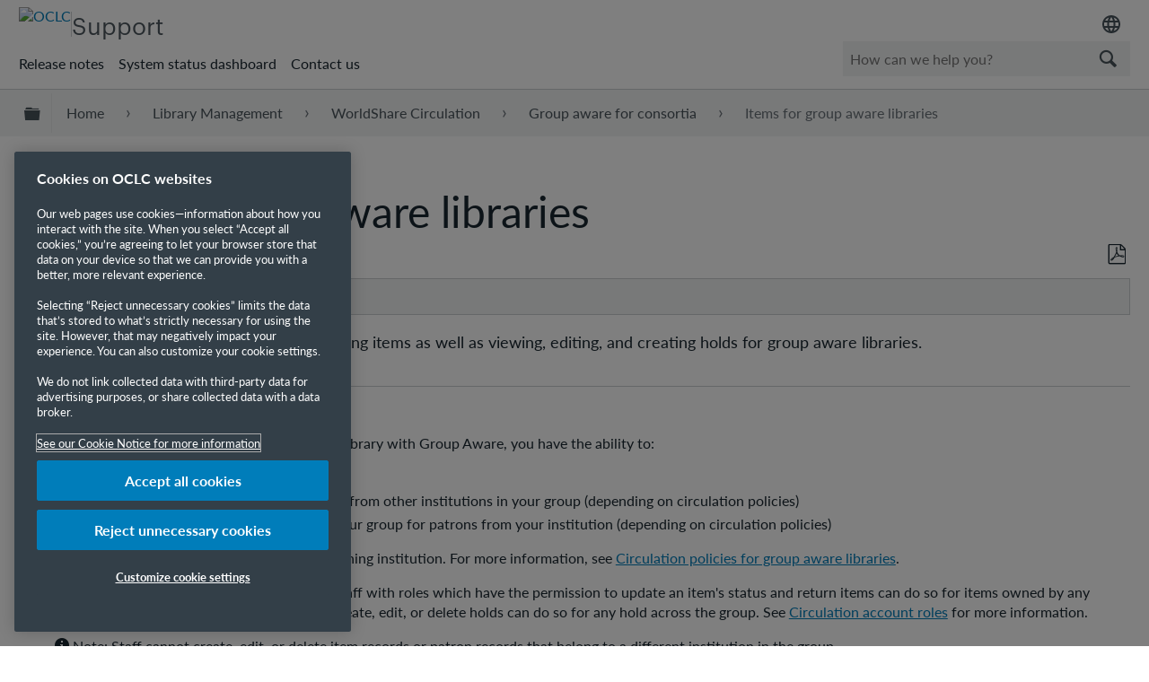

--- FILE ---
content_type: image/svg+xml
request_url: https://www.oclc.org/content/dam/common/images/social-icons/svg/social_icon_youtube_24px.svg
body_size: 23
content:
<?xml version="1.0" encoding="UTF-8"?><svg xmlns="http://www.w3.org/2000/svg" viewBox="0 0 24 24" height="24" width="24"><defs><style>.cls-1{fill:#333f48;}</style></defs><path class="cls-1" d="M21.58,7.19c-.23-.86-.91-1.54-1.77-1.77-1.56-.42-7.81-.42-7.81-.42,0,0-6.25,0-7.81.42-.86.23-1.54.91-1.77,1.77-.42,1.56-.42,4.81-.42,4.81,0,0,0,3.25.42,4.81.23.86.91,1.54,1.77,1.77,1.56.42,7.81.42,7.81.42,0,0,6.25,0,7.81-.42.86-.23,1.54-.91,1.77-1.77.42-1.56.42-4.81.42-4.81,0,0,0-3.25-.42-4.81ZM10,15v-6l5.2,3-5.2,3Z"/></svg>

--- FILE ---
content_type: image/svg+xml
request_url: https://www.oclc.org/content/dam/common/images/social-icons/svg/social_icon_blog_24px.svg
body_size: 338
content:
<?xml version="1.0" encoding="UTF-8"?><svg xmlns="http://www.w3.org/2000/svg" viewBox="0 0 24 24" height="24" width="24"><defs><style>.cls-1{fill:#333f48;}</style></defs><path class="cls-1" d="M17.89,9.99c-.74,0-1.16.53-1.16,1.31v.07c0,.79.49,1.28,1.13,1.28.69,0,1.19-.49,1.19-1.31v-.06c0-.81-.44-1.29-1.15-1.29Z"/><path class="cls-1" d="M21.41,2.59c-.39-.39-.86-.59-1.41-.59H4c-.55,0-1.02.2-1.41.59s-.59.86-.59,1.41v18l4-4h14c.55,0,1.02-.2,1.41-.59s.59-.86.59-1.41V4c0-.55-.2-1.02-.59-1.41ZM8.29,11.46c0,1.37-.79,2.21-1.9,2.21-.68,0-1.17-.34-1.4-.77v.69h-.99v-6.26h.99v2.67c.24-.41.77-.78,1.4-.78,1.07,0,1.9.79,1.9,2.17v.07ZM10.06,13.58h-.99v-6.26h.99v6.26ZM15.22,11.46c0,1.33-.94,2.2-2.2,2.2s-2.19-.88-2.19-2.18v-.07c0-1.32.94-2.21,2.2-2.21s2.19.88,2.19,2.18v.06ZM20,13.26c0,1.26-.85,1.89-2.18,1.89s-1.95-.61-2.06-1.42h1c.08.43.41.67,1.05.67.77,0,1.19-.38,1.19-1.15v-.63c-.24.41-.77.79-1.4.79-1.07,0-1.9-.8-1.9-2.04v-.06c0-1.2.82-2.1,1.92-2.1.7,0,1.13.32,1.37.74v-.65h.99v3.96Z"/><path class="cls-1" d="M13.02,9.99c-.74,0-1.19.53-1.19,1.42v.06c0,.88.43,1.42,1.19,1.42s1.18-.55,1.18-1.42v-.06c0-.88-.44-1.42-1.18-1.42Z"/><path class="cls-1" d="M6.13,9.99c-.69,0-1.18.47-1.18,1.42v.06c0,.96.47,1.41,1.19,1.41s1.13-.49,1.13-1.41v-.06c0-.95-.49-1.42-1.14-1.42Z"/></svg>

--- FILE ---
content_type: image/svg+xml
request_url: https://www.oclc.org/content/dam/common/images/social-icons/svg/social_icon_rss_24px.svg
body_size: 142
content:
<?xml version="1.0" encoding="UTF-8"?><svg xmlns="http://www.w3.org/2000/svg" viewBox="0 0 24 24" height="24" width="24"><defs><style>.cls-1{fill:#333f48;}</style></defs><path class="cls-1" d="M5,21c-.55,0-1.02-.2-1.41-.59-.39-.39-.59-.86-.59-1.41s.2-1.02.59-1.41c.39-.39.86-.59,1.41-.59s1.02.2,1.41.59c.39.39.59.86.59,1.41s-.2,1.02-.59,1.41c-.39.39-.86.59-1.41.59ZM17,21c0-1.95-.37-3.77-1.1-5.46s-1.73-3.17-3-4.44c-1.27-1.27-2.75-2.27-4.44-3s-3.51-1.1-5.46-1.1v-3c2.37,0,4.58.44,6.63,1.33s3.85,2.1,5.4,3.65,2.77,3.35,3.65,5.4,1.33,4.26,1.33,6.63h-3ZM11,21c0-1.12-.21-2.15-.63-3.11-.42-.96-.99-1.8-1.73-2.54s-1.58-1.31-2.54-1.73c-.96-.42-2-.63-3.11-.63v-3c1.53,0,2.96.29,4.29.86s2.49,1.36,3.49,2.36,1.79,2.16,2.36,3.49.86,2.75.86,4.29h-3Z"/></svg>

--- FILE ---
content_type: text/javascript
request_url: https://help.oclc.org/@api/deki/files/2123/mylist-player.js?origin=mt-web
body_size: 24523
content:

// TOUCHSWIPE JS
(function(a){if(typeof define==="function"&&define.amd&&define.amd.jQuery){define(["jquery"],a)}else{a(jQuery)}}(function(f){var y="1.6.12",p="left",o="right",e="up",x="down",c="in",A="out",m="none",s="auto",l="swipe",t="pinch",B="tap",j="doubletap",b="longtap",z="hold",E="horizontal",u="vertical",i="all",r=10,g="start",k="move",h="end",q="cancel",a="ontouchstart" in window,v=window.navigator.msPointerEnabled&&!window.navigator.pointerEnabled,d=window.navigator.pointerEnabled||window.navigator.msPointerEnabled,C="TouchSwipe";var n={fingers:1,threshold:75,cancelThreshold:null,pinchThreshold:20,maxTimeThreshold:null,fingerReleaseThreshold:250,longTapThreshold:500,doubleTapThreshold:200,swipe:null,swipeLeft:null,swipeRight:null,swipeUp:null,swipeDown:null,swipeStatus:null,pinchIn:null,pinchOut:null,pinchStatus:null,click:null,tap:null,doubleTap:null,longTap:null,hold:null,triggerOnTouchEnd:true,triggerOnTouchLeave:false,allowPageScroll:"auto",fallbackToMouseEvents:true,excludedElements:"label, button, input, select, textarea, a, .noSwipe",preventDefaultEvents:true};f.fn.swipe=function(H){var G=f(this),F=G.data(C);if(F&&typeof H==="string"){if(F[H]){return F[H].apply(this,Array.prototype.slice.call(arguments,1))}else{f.error("Method "+H+" does not exist on jQuery.swipe")}}else{if(F&&typeof H==="object"){F.option.apply(this,arguments)}else{if(!F&&(typeof H==="object"||!H)){return w.apply(this,arguments)}}}return G};f.fn.swipe.version=y;f.fn.swipe.defaults=n;f.fn.swipe.phases={PHASE_START:g,PHASE_MOVE:k,PHASE_END:h,PHASE_CANCEL:q};f.fn.swipe.directions={LEFT:p,RIGHT:o,UP:e,DOWN:x,IN:c,OUT:A};f.fn.swipe.pageScroll={NONE:m,HORIZONTAL:E,VERTICAL:u,AUTO:s};f.fn.swipe.fingers={ONE:1,TWO:2,THREE:3,FOUR:4,FIVE:5,ALL:i};function w(F){if(F&&(F.allowPageScroll===undefined&&(F.swipe!==undefined||F.swipeStatus!==undefined))){F.allowPageScroll=m}if(F.click!==undefined&&F.tap===undefined){F.tap=F.click}if(!F){F={}}F=f.extend({},f.fn.swipe.defaults,F);return this.each(function(){var H=f(this);var G=H.data(C);if(!G){G=new D(this,F);H.data(C,G)}})}function D(a4,au){var au=f.extend({},au);var az=(a||d||!au.fallbackToMouseEvents),K=az?(d?(v?"MSPointerDown":"pointerdown"):"touchstart"):"mousedown",ax=az?(d?(v?"MSPointerMove":"pointermove"):"touchmove"):"mousemove",V=az?(d?(v?"MSPointerUp":"pointerup"):"touchend"):"mouseup",T=az?null:"mouseleave",aD=(d?(v?"MSPointerCancel":"pointercancel"):"touchcancel");var ag=0,aP=null,ac=0,a1=0,aZ=0,H=1,ap=0,aJ=0,N=null;var aR=f(a4);var aa="start";var X=0;var aQ={};var U=0,a2=0,a5=0,ay=0,O=0;var aW=null,af=null;try{aR.bind(K,aN);aR.bind(aD,a9)}catch(aj){f.error("events not supported "+K+","+aD+" on jQuery.swipe")}this.enable=function(){aR.bind(K,aN);aR.bind(aD,a9);return aR};this.disable=function(){aK();return aR};this.destroy=function(){aK();aR.data(C,null);aR=null};this.option=function(bc,bb){if(typeof bc==="object"){au=f.extend(au,bc)}else{if(au[bc]!==undefined){if(bb===undefined){return au[bc]}else{au[bc]=bb}}else{if(!bc){return au}else{f.error("Option "+bc+" does not exist on jQuery.swipe.options")}}}return null};function aN(bd){if(aB()){return}if(f(bd.target).closest(au.excludedElements,aR).length>0){return}var be=bd.originalEvent?bd.originalEvent:bd;var bc,bf=be.touches,bb=bf?bf[0]:be;aa=g;if(bf){X=bf.length}else{if(au.preventDefaultEvents!==false){bd.preventDefault()}}ag=0;aP=null;aJ=null;ac=0;a1=0;aZ=0;H=1;ap=0;N=ab();S();ai(0,bb);if(!bf||(X===au.fingers||au.fingers===i)||aX()){U=ar();if(X==2){ai(1,bf[1]);a1=aZ=at(aQ[0].start,aQ[1].start)}if(au.swipeStatus||au.pinchStatus){bc=P(be,aa)}}else{bc=false}if(bc===false){aa=q;P(be,aa);return bc}else{if(au.hold){af=setTimeout(f.proxy(function(){aR.trigger("hold",[be.target]);if(au.hold){bc=au.hold.call(aR,be,be.target)}},this),au.longTapThreshold)}an(true)}return null}function a3(be){var bh=be.originalEvent?be.originalEvent:be;if(aa===h||aa===q||al()){return}var bd,bi=bh.touches,bc=bi?bi[0]:bh;var bf=aH(bc);a2=ar();if(bi){X=bi.length}if(au.hold){clearTimeout(af)}aa=k;if(X==2){if(a1==0){ai(1,bi[1]);a1=aZ=at(aQ[0].start,aQ[1].start)}else{aH(bi[1]);aZ=at(aQ[0].end,aQ[1].end);aJ=aq(aQ[0].end,aQ[1].end)}H=a7(a1,aZ);ap=Math.abs(a1-aZ)}if((X===au.fingers||au.fingers===i)||!bi||aX()){aP=aL(bf.start,bf.end);ak(be,aP);ag=aS(bf.start,bf.end);ac=aM();aI(aP,ag);if(au.swipeStatus||au.pinchStatus){bd=P(bh,aa)}if(!au.triggerOnTouchEnd||au.triggerOnTouchLeave){var bb=true;if(au.triggerOnTouchLeave){var bg=aY(this);bb=F(bf.end,bg)}if(!au.triggerOnTouchEnd&&bb){aa=aC(k)}else{if(au.triggerOnTouchLeave&&!bb){aa=aC(h)}}if(aa==q||aa==h){P(bh,aa)}}}else{aa=q;P(bh,aa)}if(bd===false){aa=q;P(bh,aa)}}function M(bb){var bc=bb.originalEvent?bb.originalEvent:bb,bd=bc.touches;if(bd){if(bd.length&&!al()){G();return true}else{if(bd.length&&al()){return true}}}if(al()){X=ay}a2=ar();ac=aM();if(ba()||!am()){aa=q;P(bc,aa)}else{if(au.triggerOnTouchEnd||(au.triggerOnTouchEnd==false&&aa===k)){if(au.preventDefaultEvents!==false){bb.preventDefault()}aa=h;P(bc,aa)}else{if(!au.triggerOnTouchEnd&&a6()){aa=h;aF(bc,aa,B)}else{if(aa===k){aa=q;P(bc,aa)}}}}an(false);return null}function a9(){X=0;a2=0;U=0;a1=0;aZ=0;H=1;S();an(false)}function L(bb){var bc=bb.originalEvent?bb.originalEvent:bb;if(au.triggerOnTouchLeave){aa=aC(h);P(bc,aa)}}function aK(){aR.unbind(K,aN);aR.unbind(aD,a9);aR.unbind(ax,a3);aR.unbind(V,M);if(T){aR.unbind(T,L)}an(false)}function aC(bf){var be=bf;var bd=aA();var bc=am();var bb=ba();if(!bd||bb){be=q}else{if(bc&&bf==k&&(!au.triggerOnTouchEnd||au.triggerOnTouchLeave)){be=h}else{if(!bc&&bf==h&&au.triggerOnTouchLeave){be=q}}}return be}function P(bd,bb){var bc,be=bd.touches;if((J()&&W())||(Q()&&aX())){if(J()&&W()){bc=aF(bd,bb,l)}if((Q()&&aX())&&bc!==false){bc=aF(bd,bb,t)}}else{if(aG()&&bc!==false){bc=aF(bd,bb,j)}else{if(ao()&&bc!==false){bc=aF(bd,bb,b)}else{if(ah()&&bc!==false){bc=aF(bd,bb,B)}}}}if(bb===q){if(W()){bc=aF(bd,bb,l)}if(aX()){bc=aF(bd,bb,t)}a9(bd)}if(bb===h){if(be){if(!be.length){a9(bd)}}else{a9(bd)}}return bc}function aF(be,bb,bd){var bc;if(bd==l){aR.trigger("swipeStatus",[bb,aP||null,ag||0,ac||0,X,aQ]);if(au.swipeStatus){bc=au.swipeStatus.call(aR,be,bb,aP||null,ag||0,ac||0,X,aQ);if(bc===false){return false}}if(bb==h&&aV()){aR.trigger("swipe",[aP,ag,ac,X,aQ]);if(au.swipe){bc=au.swipe.call(aR,be,aP,ag,ac,X,aQ);if(bc===false){return false}}switch(aP){case p:aR.trigger("swipeLeft",[aP,ag,ac,X,aQ]);if(au.swipeLeft){bc=au.swipeLeft.call(aR,be,aP,ag,ac,X,aQ)}break;case o:aR.trigger("swipeRight",[aP,ag,ac,X,aQ]);if(au.swipeRight){bc=au.swipeRight.call(aR,be,aP,ag,ac,X,aQ)}break;case e:aR.trigger("swipeUp",[aP,ag,ac,X,aQ]);if(au.swipeUp){bc=au.swipeUp.call(aR,be,aP,ag,ac,X,aQ)}break;case x:aR.trigger("swipeDown",[aP,ag,ac,X,aQ]);if(au.swipeDown){bc=au.swipeDown.call(aR,be,aP,ag,ac,X,aQ)}break}}}if(bd==t){aR.trigger("pinchStatus",[bb,aJ||null,ap||0,ac||0,X,H,aQ]);if(au.pinchStatus){bc=au.pinchStatus.call(aR,be,bb,aJ||null,ap||0,ac||0,X,H,aQ);if(bc===false){return false}}if(bb==h&&a8()){switch(aJ){case c:aR.trigger("pinchIn",[aJ||null,ap||0,ac||0,X,H,aQ]);if(au.pinchIn){bc=au.pinchIn.call(aR,be,aJ||null,ap||0,ac||0,X,H,aQ)}break;case A:aR.trigger("pinchOut",[aJ||null,ap||0,ac||0,X,H,aQ]);if(au.pinchOut){bc=au.pinchOut.call(aR,be,aJ||null,ap||0,ac||0,X,H,aQ)}break}}}if(bd==B){if(bb===q||bb===h){clearTimeout(aW);clearTimeout(af);if(Z()&&!I()){O=ar();aW=setTimeout(f.proxy(function(){O=null;aR.trigger("tap",[be.target]);if(au.tap){bc=au.tap.call(aR,be,be.target)}},this),au.doubleTapThreshold)}else{O=null;aR.trigger("tap",[be.target]);if(au.tap){bc=au.tap.call(aR,be,be.target)}}}}else{if(bd==j){if(bb===q||bb===h){clearTimeout(aW);O=null;aR.trigger("doubletap",[be.target]);if(au.doubleTap){bc=au.doubleTap.call(aR,be,be.target)}}}else{if(bd==b){if(bb===q||bb===h){clearTimeout(aW);O=null;aR.trigger("longtap",[be.target]);if(au.longTap){bc=au.longTap.call(aR,be,be.target)}}}}}return bc}function am(){var bb=true;if(au.threshold!==null){bb=ag>=au.threshold}return bb}function ba(){var bb=false;if(au.cancelThreshold!==null&&aP!==null){bb=(aT(aP)-ag)>=au.cancelThreshold}return bb}function ae(){if(au.pinchThreshold!==null){return ap>=au.pinchThreshold}return true}function aA(){var bb;if(au.maxTimeThreshold){if(ac>=au.maxTimeThreshold){bb=false}else{bb=true}}else{bb=true}return bb}function ak(bb,bc){if(au.preventDefaultEvents===false){return}if(au.allowPageScroll===m){bb.preventDefault()}else{var bd=au.allowPageScroll===s;switch(bc){case p:if((au.swipeLeft&&bd)||(!bd&&au.allowPageScroll!=E)){bb.preventDefault()}break;case o:if((au.swipeRight&&bd)||(!bd&&au.allowPageScroll!=E)){bb.preventDefault()}break;case e:if((au.swipeUp&&bd)||(!bd&&au.allowPageScroll!=u)){bb.preventDefault()}break;case x:if((au.swipeDown&&bd)||(!bd&&au.allowPageScroll!=u)){bb.preventDefault()}break}}}function a8(){var bc=aO();var bb=Y();var bd=ae();return bc&&bb&&bd}function aX(){return !!(au.pinchStatus||au.pinchIn||au.pinchOut)}function Q(){return !!(a8()&&aX())}function aV(){var be=aA();var bg=am();var bd=aO();var bb=Y();var bc=ba();var bf=!bc&&bb&&bd&&bg&&be;return bf}function W(){return !!(au.swipe||au.swipeStatus||au.swipeLeft||au.swipeRight||au.swipeUp||au.swipeDown)}function J(){return !!(aV()&&W())}function aO(){return((X===au.fingers||au.fingers===i)||!a)}function Y(){return aQ[0].end.x!==0}function a6(){return !!(au.tap)}function Z(){return !!(au.doubleTap)}function aU(){return !!(au.longTap)}function R(){if(O==null){return false}var bb=ar();return(Z()&&((bb-O)<=au.doubleTapThreshold))}function I(){return R()}function aw(){return((X===1||!a)&&(isNaN(ag)||ag<au.threshold))}function a0(){return((ac>au.longTapThreshold)&&(ag<r))}function ah(){return !!(aw()&&a6())}function aG(){return !!(R()&&Z())}function ao(){return !!(a0()&&aU())}function G(){a5=ar();ay=event.touches.length+1}function S(){a5=0;ay=0}function al(){var bb=false;if(a5){var bc=ar()-a5;if(bc<=au.fingerReleaseThreshold){bb=true}}return bb}function aB(){return !!(aR.data(C+"_intouch")===true)}function an(bb){if(bb===true){aR.bind(ax,a3);aR.bind(V,M);if(T){aR.bind(T,L)}}else{aR.unbind(ax,a3,false);aR.unbind(V,M,false);if(T){aR.unbind(T,L,false)}}aR.data(C+"_intouch",bb===true)}function ai(bd,bb){var bc={start:{x:0,y:0},end:{x:0,y:0}};bc.start.x=bc.end.x=bb.pageX||bb.clientX;bc.start.y=bc.end.y=bb.pageY||bb.clientY;aQ[bd]=bc;return bc}function aH(bb){var bd=bb.identifier!==undefined?bb.identifier:0;var bc=ad(bd);if(bc===null){bc=ai(bd,bb)}bc.end.x=bb.pageX||bb.clientX;bc.end.y=bb.pageY||bb.clientY;return bc}function ad(bb){return aQ[bb]||null}function aI(bb,bc){bc=Math.max(bc,aT(bb));N[bb].distance=bc}function aT(bb){if(N[bb]){return N[bb].distance}return undefined}function ab(){var bb={};bb[p]=av(p);bb[o]=av(o);bb[e]=av(e);bb[x]=av(x);return bb}function av(bb){return{direction:bb,distance:0}}function aM(){return a2-U}function at(be,bd){var bc=Math.abs(be.x-bd.x);var bb=Math.abs(be.y-bd.y);return Math.round(Math.sqrt(bc*bc+bb*bb))}function a7(bb,bc){var bd=(bc/bb)*1;return bd.toFixed(2)}function aq(){if(H<1){return A}else{return c}}function aS(bc,bb){return Math.round(Math.sqrt(Math.pow(bb.x-bc.x,2)+Math.pow(bb.y-bc.y,2)))}function aE(be,bc){var bb=be.x-bc.x;var bg=bc.y-be.y;var bd=Math.atan2(bg,bb);var bf=Math.round(bd*180/Math.PI);if(bf<0){bf=360-Math.abs(bf)}return bf}function aL(bc,bb){var bd=aE(bc,bb);if((bd<=45)&&(bd>=0)){return p}else{if((bd<=360)&&(bd>=315)){return p}else{if((bd>=135)&&(bd<=225)){return o}else{if((bd>45)&&(bd<135)){return x}else{return e}}}}}function ar(){var bb=new Date();return bb.getTime()}function aY(bb){bb=f(bb);var bd=bb.offset();var bc={left:bd.left,right:bd.left+bb.outerWidth(),top:bd.top,bottom:bd.top+bb.outerHeight()};return bc}function F(bb,bc){return(bb.x>bc.left&&bb.x<bc.right&&bb.y>bc.top&&bb.y<bc.bottom)}}}));


// MyList Video Player 1.3
// author: Mike Wooster
// website: woosterwebdesign.com
// last update: 2/22/2016

var playList = $(".player-container").length;

if (playList) {


// LOAD YOUTUBE API
var tag = document.createElement('script');
tag.src = "https://www.youtube.com/iframe_api";
var firstScriptTag = document.getElementsByTagName('script')[0];
firstScriptTag.parentNode.insertBefore(tag, firstScriptTag);


// Check for mobile and detect if iOS
var myVar = 0;
var isMobile = {
    Android: function() {
        return navigator.userAgent.match(/Android/i);
    },
    BlackBerry: function() {
        return navigator.userAgent.match(/BlackBerry/i);
    },
    iOS: function() {
        return navigator.userAgent.match(/iPhone|iPad|iPod/i);
    },
    Opera: function() {
        return navigator.userAgent.match(/Opera Mini/i);
    },
    Windows: function() {
        return navigator.userAgent.match(/IEMobile/i);
    },
    any: function() {
        return (isMobile.Android() || isMobile.BlackBerry() || isMobile.iOS() || isMobile.Opera() || isMobile.Windows());
    }
};

if(isMobile.iOS()) {
   // It is iOS
   myVar = 1;
}


var first_vid="";
var listNum=0;
var vidIDs = [];
var videosURL = [];
var vid_frame = [];
var listLength = [];
var list_width = [];
var pNum = 0;
var tgt = "vid_frame1";
var x;

// Check how many players on the page
var numPlaylists = playListID.length;
// console.log("numPlaylists: "+numPlaylists);
for (var n=0;n<numPlaylists;n++) {
	//console.log(n);
	vidIDs[n] = [];
	videosURL[n] = "https://www.googleapis.com/youtube/v3/playlistItems?playlistId="+playListID[n]+"&key="+apiKey+"&fields=items&part=snippet&maxResults=50";
}

function onYouTubeIframeAPIReady() {

	for (var n=0;n<numPlaylists;n++) {
		doAjaxCallStuff(n);
	}

}
function doAjaxCallStuff(n) {
	var m = n+1;
	console.log("m: "+m);

	$.ajax({
	  url: videosURL[n],
	  dataType: 'json',
	  async: true,
	  success: function(data) {

			var list_data="";
			var first_vid_iframe="";

			$.each(data.items, function(i, val) {
		        var feedTitle = val.snippet.title;
		        var feedDesc = val.snippet.description;
		        var videoID = val.snippet.resourceId.videoId;
		        var thumb = "https://img.youtube.com/vi/"+ videoID +"/default.jpg";

		        // BUILD THE PLAYLIST(S)
		        if(i === 0) { // so we can set first vid as current
		        	// if(isMobile.iOS()) { // if iOS use cueVideoById initially
		        	if(myVar === 1) { // if iOS use cueVideoById initially
		        		list_data += '<div class=\"vid-item\" tabindex=\"0\" onClick=\"vid_frame['+m+'].cueVideoById({ videoId:\''+videoID+'\' }); listNum='+ i +'; setCurrent('+m+')\" onfocus=\"$(document).keyup(function(e) { if(e.keyCode ==13) { vid_frame['+m+'].loadVideoById({ videoId:\''+videoID+'\' }); listNum='+ i +'; setCurrent('+m+') } });\">\n';
		        	} else { // otherwise use loadVideoById
		        		list_data += '<div class=\"vid-item\" tabindex=\"0\" onClick=\"vid_frame['+m+'].loadVideoById({ videoId:\''+videoID+'\' }); listNum='+ i +'; pNum='+m+'; setCurrent('+m+')\" onfocus=\"$(document).keyup(function(e) { if(e.keyCode ==13) { vid_frame['+m+'].loadVideoById({ videoId:\''+videoID+'\' }); listNum='+ i +'; setCurrent('+m+') } });\">\n';
		        	}
		        	list_data += '<div class=\"thumb\"><img class=\"current-vid\" src="'+ thumb +'"></div>\n';
			        if (showTitlesInList === 1) {
			        	list_data += '<div class=\"desc current-vid\">'+feedTitle+'</div>\n';
			        }
			        list_data += '</div>';
		        } else {
		        	if(myVar === 1) {
		        		list_data += '<div class=\"vid-item\" tabindex=\"0\" onClick=\"vid_frame['+m+'].cueVideoById({ videoId:\''+videoID+'\' }); listNum='+ i +'; setCurrent('+m+')\" onfocus=\"$(document).keyup(function(e) { if(e.keyCode ==13) { vid_frame['+m+'].loadVideoById({ videoId:\''+videoID+'\' }); listNum='+ i +'; setCurrent('+m+') } });\" >\n';
		        	} else {
		        		list_data += '<div class=\"vid-item\" tabindex=\"0\" onClick=\"vid_frame['+m+'].loadVideoById({ videoId:\''+videoID+'\' }); listNum='+ i +'; pNum='+m+'; setCurrent('+m+') \" onfocus=\"$(document).keyup(function(e) { if(e.keyCode ==13) { vid_frame['+m+'].loadVideoById({ videoId:\''+videoID+'\' }); listNum='+ i +'; setCurrent('+m+') } });\" >\n';
		        	}
			        list_data += '<div class=\"thumb\"><img src="'+ thumb +'"></div>\n';
			        if (showTitlesInList === 1) {
			        	list_data += '<div class=\"desc\">'+feedTitle+'</div>\n';
			        }
			        list_data += '</div>';
		        }
		        vidIDs[n].push(videoID);
		        // get total number of videos in list
	        	listLength[m] = i+1;
			});


			// CREATE YOUTUBE VIDEO PLAYER
			vid_frame[m] = new YT.Player('vid_frame'+m, {
		      height: '200',
		      width: '200',
		      playerVars: { 'html5': 1, 'showinfo': showVideoInfo, 'autoplay': 0, 'rel': showRelatedVideos, 'controls': showPlayerControls, 'playsinline': 1 },
		      videoId: vidIDs[n][0],
		      events: {
		        //'onReady': onPlayerReady,
		        'onStateChange': onPlayerStateChange
		      }
		    });

			// set overall width of vList div
		    list_width[m] = listLength[m]*168;
		    $("#player-container"+m+">div.mlvp-list-container>div.mlvp-list").width(list_width[m]+"px");


			$(list_data).appendTo("#player-container"+m+">div.mlvp-list-container>div.mlvp-list");

			first_vid = data.items[0].snippet.resourceId.videoId;

			setScrollAmt(n);
			//window.onresize = setScrollAmt(n);

			$(function() {
			  //Enable swiping...
			  $("#player-container"+m+">div.mlvp-list-container").swipe( {
			    //Generic swipe handler for all directions
			    swipe:function( event, direction, distance, duration, fingerCount, fingerData ) {
			      //$(this).text("You swiped " + direction );
			      if(direction=="left") {
			        scrollListLeft(m);
			      } else if (direction=="right") {
			      	scrollListRight(m);
			      }
			    },
			    //Default is 75px, set to 0 for demo so any distance triggers swipe
			     threshold:75,
			     allowPageScroll:"vertical",
			     preventDefaultEvents: false
			  });
			});
		} // ajax close
    });
}


function onPlayerStateChange(event) {
	tgt = event.target.getIframe().id;

	// console.log("target: "+event.target.getIframe().id);
	// console.log("pNum: "+pNum);
	// console.log("event.data: "+event.data);


	if (tgt == "vid_frame1") {
		x=0;
		y=1;
	}
	if (tgt == "vid_frame2") {
		x=1;
		y=2;
	}
	if (tgt == "vid_frame3") {
		x=2;
		y=3;
	}
	if (tgt == "vid_frame4") {
		x=3;
		y=4;
	}
	if (tgt == "vid_frame5") {
		x=4;
		y=5;
	}
	if (tgt == "vid_frame6") {
		x=5;
		y=6;
	}
	// add more for additional players

	//document.getElementById("console").innerHTML = "target: "+tgt+" and state.data: "+state.data;


	// AUTOPLAY OPTION
	if(autoPlayNext === 1) { // if autoplay is on

    	//console.log("state: "+state.data);
    	//console.log("list index: "+listNum);
	    if(event.data === 0){  // if video has ended

	        //find next vid in playlist
	        nextVid = listNum+1;

	        // console.log("nextvid: "+nextVid);
	        // console.log(listLength[y]);

	        if (nextVid >= listLength[y]) {
	        	console.log("greater");
	        	nextVid = 0;
	        	var nextVidId = vidIDs[x][nextVid];

		        //play next vid in playlist
		        vid_frame[y].loadVideoById({ videoId:nextVidId });

		        listNum = 0;
		        setCurrent(y);

function getOffset( el ) {
    var _x = 0;
    var _y = 0;
    while( el && !isNaN( el.offsetLeft ) && !isNaN( el.offsetTop ) ) {
        _x += el.offsetLeft - el.scrollLeft;
        _y += el.offsetTop - el.scrollTop;
        el = el.offsetParent;
    }
    return { top: _y, left: _x };
}
var xPos = getOffset( jQuery("#player-container"+y+">div.mlvp-list-container") ).left;



		        console.log("left: "+xPos);
		        //jQuery("#player-container"+y+">div.mlvp-list-container").css('left', 100);
	        } else {

	        	var nextVidId = vidIDs[x][nextVid];

		        //play next vid in playlist
		        //event.target.loadVideoById({ videoId:nextVidId });
		        vid_frame[y].loadVideoById({ videoId:nextVidId });

		        listNum = listNum+1;
		        setCurrent(y);
	        }
	    }
	}


	if(myVar === 1) { // if iOS
		//myVar = 0;
		// clear onclicks for each .vid-item
		if(event.data === 1) {
			for (var i=0; i<listLength[n]; i++) {
				var lnum = i+1;
				var vnum = vidIDs[x][i];

				// if onclick attribute contains 'cueVideoById' clear onclick and run resetOnClick()
				if (  $('#player-container'+y+' .mlvp-list-container .mlvp-list .vid-item:first-child').attr('onClick').indexOf('cueVideoById') > -1) {
					$('#player-container'+y+'>div.mlvp-list-container>div.mlvp-list.vid-item:nth-child('+lnum+')').attr('onclick','');
				}
			}
			resetOnClick(); // run this function to reset onclicks to use loadVideoById
		}
	}

}


// set styles in playlist to show currently selected video
function setCurrent(n) {

	$('#player-container'+n+'>div.mlvp-list-container>div.mlvp-list>div.vid-item>div.current-vid').removeClass('current-vid');
	$('#player-container'+n+'>div.mlvp-list-container>div.mlvp-list>div.vid-item>div.thumb img.current-vid').removeClass('current-vid');

	var currNum = listNum+1;
	$('#player-container'+n+'>div.mlvp-list-container>div.mlvp-list div:nth-child('+currNum+') div.desc').addClass('current-vid');
	$('#player-container'+n+'>div.mlvp-list-container>div.mlvp-list div:nth-child('+currNum+') div.thumb img').addClass('current-vid');

}

// iOS wierdness fix
// after first playing of a video clicking a thumb in playlist will start playing a vid
// so we reset the onclicks to loadVideoByID
function resetOnClick() {

	var m = n+1;
	for (var i=0; i<listLength[y]; i++) {
		var lnum = i+1;
		//var vnum = vidIDs[i];
		var vnum = "'"+vidIDs[x][i]+"'";
		var clickString = "vid_frame["+y+"].loadVideoById({ videoId: "+vnum+" }); listNum="+i+"; setCurrent("+y+");"

		// console.log(lnum+": "+vnum);
		// console.log(clickString);
		$('#player-container'+y+'>div.mlvp-list-container>div.mlvp-list>div.vid-item:nth-child('+lnum+')').attr('onclick',clickString);
	}
	return;
}



// JS FOR SCROLLING THE ROW OF THUMBNAILS
// set horizontal scroll distance of playlist row
function setScrollAmt(n) {
	var m = n+1;
    // var w = jQuery(window).width();
    var w = jQuery('#player-container'+m+'>div.mlvp-container').width();
    console.log("container width: "+w);

    if (w <= 572) {
        scrollAmt = 336;
    } else if (w >= 573 && w <= 742) {
        scrollAmt = 504;
    } else {
        scrollAmt = 672;
    }
    // console.log("scroll amount: "+scrollAmt);

    // scroll on click of arrows
	jQuery("#player-container"+m+">div.mlvp-arrows>div.mlvp-arrow-right").bind("click", function(event) {
	    event.preventDefault();
	    jQuery("#player-container"+m+">div.mlvp-list-container").stop().animate({
	        scrollLeft: "+=" + scrollAmt
	    }, 750);
	});
	jQuery("#player-container"+m+">div.mlvp-arrows>div.mlvp-arrow-left").bind("click", function(event) {
	    event.preventDefault();
	    jQuery("#player-container"+m+">div.mlvp-list-container").stop().animate({
	        scrollLeft: "-=" + scrollAmt
	    }, 750);
	});


	// ADJUST ARROW SIZE / VISIBILITY BASED ON WIDTH OF PLAYER
	if (w<=420 && w>=316) { // smaller arrows on small screens
		jQuery('.mlvp-arrows').css({ display: "block" });
		jQuery('.demo-icon').css({ "font-size": "24px", "line-height": "1.2em" });
		jQuery('.mlvp-list-container').css({ "margin-left": "24px", "margin-right": "24px" });
	} else if (w <= 315) { // hide arrows on very small screens
		jQuery('.mlvp-arrows').css({ display: "none" });
		jQuery('.mlvp-list-container').css({ "margin-left": "0", "margin-right": "0" });
	} else {
		jQuery('.mlvp-arrows').css({ display: "block" });
		jQuery('.mlvp-list-container').css({ "margin-left": "37px", "margin-right": "38px" });
		jQuery('.demo-icon').css({ "font-size": "32px", "line-height": "1em" });
	}



}

function scrollListLeft(m) {
	 event.preventDefault();
    $("#player-container"+m+">div.mlvp-list-container").stop().animate({
        scrollLeft: "+=" + scrollAmt
    }, 750);
}

function scrollListRight(m) {
	 event.preventDefault();
    $("#player-container"+m+">div.mlvp-list-container").stop().animate({
        scrollLeft: "-=" + scrollAmt
    }, 750);
}



// reset playlist scroll amount if window resized
window.addEventListener("resize", getPlayerSize);

// make sure to set scroll amount for each player on page
function getPlayerSize() {
    for (var n=0;n<numPlaylists;n++) {
		setScrollAmt(n);
	}
}

}
